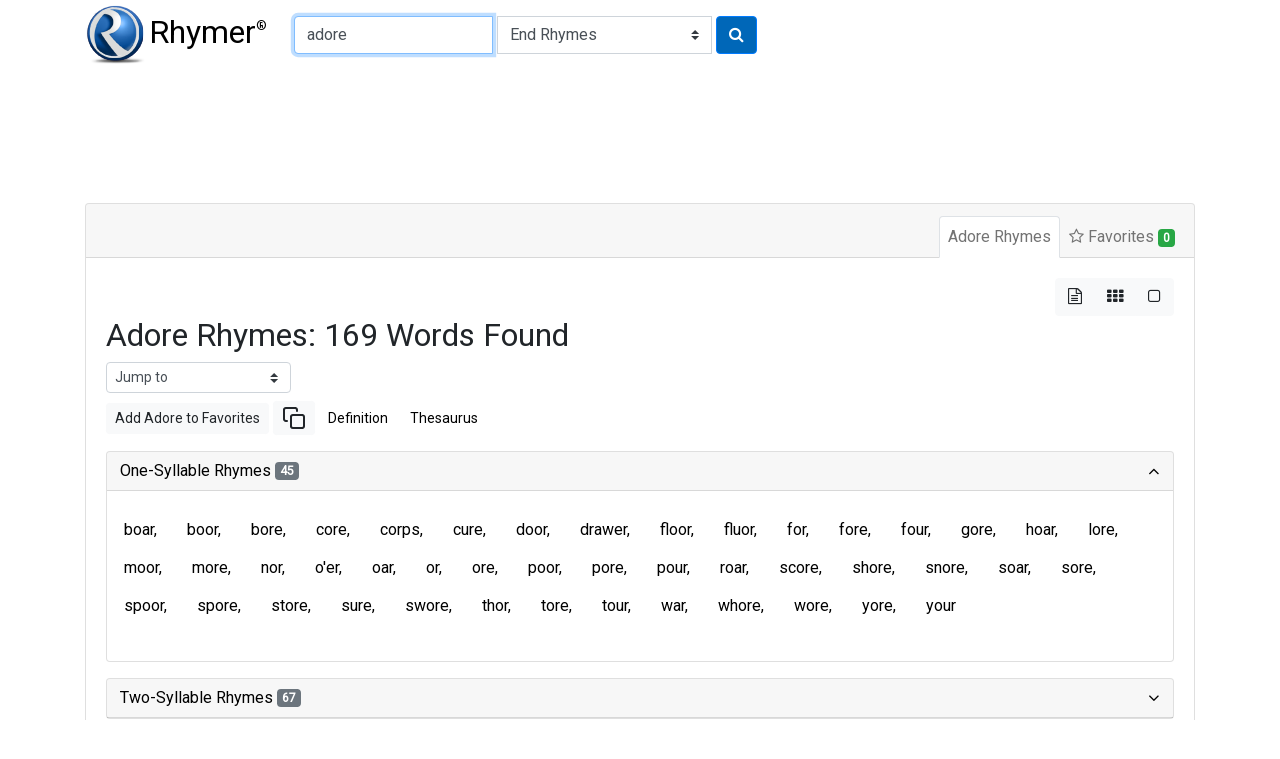

--- FILE ---
content_type: text/html
request_url: https://rhymer.com/adore.html
body_size: 5225
content:

<!doctype html>
<html lang="en">
<head>
<meta charset='utf-8'>
<meta name="viewport" content="width=device-width, initial-scale=1, shrink-to-fit=no">
<title>Rhymes for Adore: Perfect Words for Poetry & Songwriting | Rhymer.com</title>
<meta name="description" content="Find 169 words that rhyme with 'adore' for your poems, lyrics, or creative writing. Explore our rhyming dictionary to spark your creativity!">
<meta name="keywords" content="adore rhymes, rhyming words for adore, rhyme dictionary, poetry, lyrics, songwriting, creative writing">
<script type="application/ld+json">
{
"@context": "https://schema.org",
"@type": "Organization",
"url": "https://www.Rhymer.com",
"logo": "https://rhymer.com/g/Rhymer.webp"
}
</script>
<script async src="https://pagead2.googlesyndication.com/pagead/js/adsbygoogle.js?client=ca-pub-5905054568410013" crossorigin="anonymous"></script>
<link rel="stylesheet" href="https://cdn.jsdelivr.net/npm/bootstrap@4.6.2/dist/css/bootstrap.min.css" integrity="sha384-xOolHFLEh07PJGoPkLv1IbcEPTNtaed2xpHsD9ESMhqIYd0nLMwNLD69Npy4HI+N" crossorigin="anonymous">
<link href="https://fonts.googleapis.com/css2?family=Roboto&display=swap" rel="stylesheet">
<link rel='stylesheet' href='https://cdnjs.cloudflare.com/ajax/libs/font-awesome/4.7.0/css/font-awesome.css'>
<link rel="stylesheet" href="/css/rhymes.min.css">
<link rel="apple-touch-icon" sizes="180x180" href="/apple-touch-icon.png">
<link rel="icon" type="image/png" sizes="32x32" href="/favicon-32x32.png">
<link rel="icon" type="image/png" sizes="16x16" href="/favicon-16x16.png">
<link rel="manifest" href="/manifest.json">
<link rel="mask-icon" href="/safari-pinned-tab.svg" color="#5bbad5">
<meta name="msapplication-TileColor" content="#da532c">
<meta name="theme-color" content="#ffffff">
<script async src="https://www.googletagmanager.com/gtag/js?id=UA-108351596-1"></script>
<script>
    window.dataLayer = window.dataLayer || [];

    function gtag() {
        dataLayer.push(arguments);
    }
    gtag('js', new Date());

    gtag('config', 'UA-108351596-1');
</script>
<style>
.comma-separated a::after {
  content: ', ';
  text-decoration: none;
  pointer-events: none;
}
</style>
</head>
<body>
<nav class="container-fluid container-md navbar" id="navTop">
<a class="navbar-brand mr-2" href="/"><img src="/g/Rhymer.webp" width="59" height="59" alt="Rhymer Home" class="mr-1" title="Free Rhyming Dictionary">Rhymer<sup>®</sup></a>


<form name="Rhymer" action="javascript:runRhymer()" onsubmit="return validate()" class="form-inline mr-auto">
<fieldset>
<div class="input-group mt-2 mb-2">
<input size="22" type="text" spellcheck="true" class="form-control" required id="rhymeInput" placeholder="Word to rhyme" tabindex="1" onKeyPress="return entsub(event);"  value="adore" maxlength="22" name="Word" title="1-22 letters" autofocus pattern="^[a-zA-Z]{1,22}(?:'[a-zA-Z]{1,22})?$">
<label class="sr-only" for="rhymeType">Type of Rhyme:</label>
<select class="custom-select ml-1" name="RhymeType"  id="rhymeType" tabindex="2">
<option class="bg-white" value="EndRhymes" selected>End Rhymes</option>
<option class="bg-white" value="Last">Last-Syllable Rhymes</option>
<option class="bg-white" value="Double">Double Rhymes</option>
<option class="bg-white" value="Triple">Triple Rhymes</option>
<option class="bg-white" value="Beginning">Beginning Rhymes</option>
<option class="bg-white" value="First">First-Syllable Rhymes</option>
</select>
<button type="submit" class="btn btn-primary ml-1" name="RhymeBtn" tabindex="3" value="Rhyme" title="Click to rhyme"><i class="fa fa-search" aria-hidden="true"></i></button>
</div>
</fieldset>
</form>

</nav>

<div class="container-fluid container-md mt-1 mb-3" style="padding-top:0.75rem;padding-bottom:0.75rem">
<ins class="adsbygoogle" style="display:block;min-width:400px;max-width:970px;width:100%;height:90px"
data-ad-client="ca-pub-5905054568410013" data-ad-slot="3752734781"></ins>
<script>
(adsbygoogle = window.adsbygoogle || []).push({});
</script>
</div><div class="container-fluid container-md">
<div class="mb-3">
<div class="row">
<div class="col-12">

<div class="card border-1">
<div class="card-header">
<ul class="nav nav-tabs card-header-tabs justify-content-end" id="myTab" role="tablist">
<li class="nav-item">
<a class="nav-link p-2 active" id="rhymes-tab" data-toggle="tab" href="#rhymes" role="tab" aria-controls="rhymes" aria-selected="true">Adore Rhymes</a>
</li>
<li class="nav-item">
<a class="nav-link p-2" id="favorite-rhymes-tab" data-toggle="tab" href="#favorites" role="tab" aria-controls="favorites" aria-selected="false"><i class="fa fa-star-o" aria-hidden="true"></i> Favorites <span class="badge badge-success" data-container="body" data-toggle="popover" data-placement="bottom" data-content="Added to Favorites" id="noFavorites">0</span></a>
</li>
</ul>
</div>
<div class="card-body">
<div class="tab-content" id="myTabContent">
<div class="tab-pane fade show active" id="rhymes" role="tabpanel" aria-labelledby="rhymes-tab">
<div class="d-flex flex-row-reverse" aria-hidden="true">
<div class="btn-group btn-group-toggle" data-toggle="buttons">
<label class="btn btn-light active">
<input type="radio" name="layout" id="btnList"> <i class="fa fa-file-text-o"></i>
</label>
<label class="btn btn-light">
<input type="radio" name="layout" id="btnGrid"> <i class="fa fa-th"></i>
</label>
<label class="btn btn-light">
<input type="radio" name="layout" id="btnBg"> <i class="fa fa-square-o"></i>
</label>
</div>
</div>

<article>
<header>
<h1 class="h2">Adore Rhymes: 169 Words Found</h1>
</header>
<form class="form-inline">
<select class="custom-select custom-select-sm mb-2" onchange="window.location.href=this.value">
<option selected disabled>Jump to</option>
<option value="#two">Two-Syllable Rhymes</option>
<option value="#three">Three-Syllable Rhymes</option>
<option value="#four">Four-Syllable Rhymes</option>
</select>
</form>
<div class="mb-3"><a href="#" class="btn btn-sm btn-light" role="button" onclick="addWordToFavorites('Adore');">Add Adore to Favorites</a>
<a href="#" class="btn btn-sm  btn-light" role="button" onclick="copyText('Adore');"><svg xmlns="http://www.w3.org/2000/svg" width="24" height="24" viewBox="0 0 24 24" fill="none" stroke="currentColor" stroke-width="2" stroke-linecap="round" stroke-linejoin="round"><rect x="9" y="9" width="13" height="13" rx="2" ry="2"></rect><path d="M5 15H4a2 2 0 0 1-2-2V4a2 2 0 0 1 2-2h9a2 2 0 0 1 2 2v1"></path></svg></a>
<a href="https://www.google.com/search?q=define+Adore" target="_blank" rel="noopener" class="btn btn-sm  btn-link" role="button">Definition</a>
<a href="https://www.thesaurus.com/browse/Adore" target="_blank" rel="noopener" class="btn btn-sm btn-link" role="button">Thesaurus</a>
</div>
<div id="rhyming-words">
<div id="accordion">

<section class="card mb-3">
<div class="card-header p-0" id="one-syllable-rhymes">
<h5 class="mb-0">
<button class="btn btn-link collapsible-link" data-toggle="collapse" data-target="#collapse-one" aria-expanded="true" aria-controls="collapse-one">One-Syllable Rhymes <span class="badge badge-secondary">45</span>
</button>
</h5>
</div>
<div id="collapse-one" class="collapse show" aria-labelledby="one-syllable-rhymes" data-parent="#accordion">
<div class="card-body pl-1 pr-1">
 <div class="rhymes comma-separated d-flex flex-wrap mb-3" id="one">
<a id="i11" href="boar.html" class="btn c">boar</a>
<a id="i12" href="boor.html" class="btn c">boor</a>
<a id="i13" href="bore.html" class="btn c">bore</a>
<a id="i14" href="core.html" class="btn c">core</a>
<a id="i15" href="corps.html" class="btn c">corps</a>
<a id="i16" href="cure.html" class="btn c">cure</a>
<a id="i17" href="door.html" class="btn c">door</a>
<a id="i18" href="drawer.html" class="btn c">drawer</a>
<a id="i19" href="floor.html" class="btn c">floor</a>
<a id="i110" href="fluor.html" class="btn c">fluor</a>
<a id="i111" href="for.html" class="btn c">for</a>
<a id="i112" href="fore.html" class="btn c">fore</a>
<a id="i113" href="four.html" class="btn c">four</a>
<a id="i114" href="gore.html" class="btn c">gore</a>
<a id="i115" href="hoar.html" class="btn c">hoar</a>
<a id="i116" href="lore.html" class="btn c">lore</a>
<a id="i117" href="moor.html" class="btn c">moor</a>
<a id="i118" href="more.html" class="btn c">more</a>
<a id="i119" href="nor.html" class="btn c">nor</a>
<a id="i120" href="o'er.html" class="btn c">o'er</a>
<a id="i121" href="oar.html" class="btn c">oar</a>
<a id="i122" href="or.html" class="btn c">or</a>
<a id="i123" href="ore.html" class="btn c">ore</a>
<a id="i124" href="poor.html" class="btn c">poor</a>
<a id="i125" href="pore.html" class="btn c">pore</a>
<a id="i126" href="pour.html" class="btn c">pour</a>
<a id="i127" href="roar.html" class="btn c">roar</a>
<a id="i128" href="score.html" class="btn c">score</a>
<a id="i129" href="shore.html" class="btn c">shore</a>
<a id="i130" href="snore.html" class="btn c">snore</a>
<a id="i131" href="soar.html" class="btn c">soar</a>
<a id="i132" href="sore.html" class="btn c">sore</a>
<a id="i133" href="spoor.html" class="btn c">spoor</a>
<a id="i134" href="spore.html" class="btn c">spore</a>
<a id="i135" href="store.html" class="btn c">store</a>
<a id="i136" href="sure.html" class="btn c">sure</a>
<a id="i137" href="swore.html" class="btn c">swore</a>
<a id="i138" href="thor.html" class="btn c">thor</a>
<a id="i139" href="tore.html" class="btn c">tore</a>
<a id="i140" href="tour.html" class="btn c">tour</a>
<a id="i141" href="war.html" class="btn c">war</a>
<a id="i142" href="whore.html" class="btn c">whore</a>
<a id="i143" href="wore.html" class="btn c">wore</a>
<a id="i144" href="yore.html" class="btn c">yore</a>
<a id="i145" href="your.html" class="btn c">your</a>
</div>
</div>
</div>
</section>

<section class="card mb-3">
<div class="card-header p-0" id="two-syllable-rhymes">
<h5 class="mb-0">
<button class="btn btn-link collapsible-link" data-toggle="collapse" data-target="#collapse-two" aria-expanded="false" aria-controls="collapse-two">Two-Syllable Rhymes <span class="badge badge-secondary">67</span>
</button>
</h5>
</div>
<div id="collapse-two" class="collapse" aria-labelledby="two-syllable-rhymes" data-parent="#accordion">
<div class="card-body pl-1 pr-1">
 <div class="rhymes comma-separated d-flex flex-wrap mb-3" id="two">
<a id="i21" href="abhor.html" class="btn c">abhor</a>
<a id="i22" href="adore.html" class="btn c">adore</a>
<a id="i23" href="amour.html" class="btn c">amour</a>
<a id="i24" href="ashore.html" class="btn c">ashore</a>
<a id="i25" href="bailor.html" class="btn c">bailor</a>
<a id="i26" href="bedsore.html" class="btn c">bedsore</a>
<a id="i27" href="before.html" class="btn c">before</a>
<a id="i28" href="bookstore.html" class="btn c">bookstore</a>
<a id="i29" href="boudoir.html" class="btn c">boudoir</a>
<a id="i210" href="brochure.html" class="btn c">brochure</a>
<a id="i211" href="centaur.html" class="btn c">centaur</a>
<a id="i212" href="claymore.html" class="btn c">claymore</a>
<a id="i213" href="cocksure.html" class="btn c">cocksure</a>
<a id="i214" href="condor.html" class="btn c">condor</a>
<a id="i215" href="contour.html" class="btn c">contour</a>
<a id="i216" href="decor.html" class="btn c">decor</a>
<a id="i217" href="deplore.html" class="btn c">deplore</a>
<a id="i218" href="downpour.html" class="btn c">downpour</a>
<a id="i219" href="drugstore.html" class="btn c">drugstore</a>
<a id="i220" href="encore.html" class="btn c">encore</a>
<a id="i221" href="explore.html" class="btn c">explore</a>
<a id="i222" href="eyesore.html" class="btn c">eyesore</a>
<a id="i223" href="fillmore.html" class="btn c">fillmore</a>
<a id="i224" href="folklore.html" class="btn c">folklore</a>
<a id="i225" href="footsore.html" class="btn c">footsore</a>
<a id="i226" href="foreshore.html" class="btn c">foreshore</a>
<a id="i227" href="foreswore.html" class="btn c">foreswore</a>
<a id="i228" href="forswore.html" class="btn c">forswore</a>
<a id="i229" href="fourscore.html" class="btn c">fourscore</a>
<a id="i230" href="galore.html" class="btn c">galore</a>
<a id="i231" href="hardcore.html" class="btn c">hardcore</a>
<a id="i232" href="heartsore.html" class="btn c">heartsore</a>
<a id="i233" href="ignore.html" class="btn c">ignore</a>
<a id="i234" href="implore.html" class="btn c">implore</a>
<a id="i235" href="indoor.html" class="btn c">indoor</a>
<a id="i236" href="inshore.html" class="btn c">inshore</a>
<a id="i237" href="lessor.html" class="btn c">lessor</a>
<a id="i238" href="mentor.html" class="btn c">mentor</a>
<a id="i239" href="offshore.html" class="btn c">offshore</a>
<a id="i240" href="onshore.html" class="btn c">onshore</a>
<a id="i241" href="outdoor.html" class="btn c">outdoor</a>
<a id="i242" href="outpour.html" class="btn c">outpour</a>
<a id="i243" href="outscore.html" class="btn c">outscore</a>
<a id="i244" href="outwore.html" class="btn c">outwore</a>
<a id="i245" href="postwar.html" class="btn c">postwar</a>
<a id="i246" href="prescore.html" class="btn c">prescore</a>
<a id="i247" href="prewar.html" class="btn c">prewar</a>
<a id="i248" href="prowar.html" class="btn c">prowar</a>
<a id="i249" href="rancor.html" class="btn c">rancor</a>
<a id="i250" href="rapport.html" class="btn c">rapport</a>
<a id="i251" href="restore.html" class="btn c">restore</a>
<a id="i252" href="savior.html" class="btn c">savior</a>
<a id="i253" href="saviour.html" class="btn c">saviour</a>
<a id="i254" href="seashore.html" class="btn c">seashore</a>
<a id="i255" href="senor.html" class="btn c">senor</a>
<a id="i256" href="signor.html" class="btn c">signor</a>
<a id="i257" href="sopor.html" class="btn c">sopor</a>
<a id="i258" href="stentor.html" class="btn c">stentor</a>
<a id="i259" href="stridor.html" class="btn c">stridor</a>
<a id="i260" href="subfloor.html" class="btn c">subfloor</a>
<a id="i261" href="therefor.html" class="btn c">therefor</a>
<a id="i262" href="therefore.html" class="btn c">therefore</a>
<a id="i263" href="threescore.html" class="btn c">threescore</a>
<a id="i264" href="unsure.html" class="btn c">unsure</a>
<a id="i265" href="uproar.html" class="btn c">uproar</a>
<a id="i266" href="wherefor.html" class="btn c">wherefor</a>
<a id="i267" href="wherefore.html" class="btn c">wherefore</a>
</div>
</div>
</div>
</section>

<section class="card mb-3">
<div class="card-header p-0" id="three-syllable-rhymes">
<h5 class="mb-0">
<button class="btn btn-link collapsible-link" data-toggle="collapse" data-target="#collapse-three" aria-expanded="false" aria-controls="collapse-three">Three-Syllable Rhymes <span class="badge badge-secondary">47</span>
</button>
</h5>
</div>
<div id="collapse-three" class="collapse" aria-labelledby="three-syllable-rhymes" data-parent="#accordion">
<div class="card-body pl-1 pr-1">
 <div class="rhymes comma-separated d-flex flex-wrap mb-3" id="three">
<a id="i31" href="antiwar.html" class="btn c">antiwar</a>
<a id="i32" href="anymore.html" class="btn c">anymore</a>
<a id="i33" href="baltimore.html" class="btn c">baltimore</a>
<a id="i34" href="brontosaur.html" class="btn c">brontosaur</a>
<a id="i35" href="carnivore.html" class="btn c">carnivore</a>
<a id="i36" href="coinsure.html" class="btn c">coinsure</a>
<a id="i37" href="commodore.html" class="btn c">commodore</a>
<a id="i38" href="corridor.html" class="btn c">corridor</a>
<a id="i39" href="cuspidor.html" class="btn c">cuspidor</a>
<a id="i310" href="dinosaur.html" class="btn c">dinosaur</a>
<a id="i311" href="door-to-door.html" class="btn c">door-to-door</a>
<a id="i312" href="eleanor.html" class="btn c">eleanor</a>
<a id="i313" href="evermore.html" class="btn c">evermore</a>
<a id="i314" href="exospore.html" class="btn c">exospore</a>
<a id="i315" href="furthermore.html" class="btn c">furthermore</a>
<a id="i316" href="hellebore.html" class="btn c">hellebore</a>
<a id="i317" href="herbivore.html" class="btn c">herbivore</a>
<a id="i318" href="heretofore.html" class="btn c">heretofore</a>
<a id="i319" href="labrador.html" class="btn c">labrador</a>
<a id="i320" href="matador.html" class="btn c">matador</a>
<a id="i321" href="metaphor.html" class="btn c">metaphor</a>
<a id="i322" href="meteor.html" class="btn c">meteor</a>
<a id="i323" href="minotaur.html" class="btn c">minotaur</a>
<a id="i324" href="nevermore.html" class="btn c">nevermore</a>
<a id="i325" href="obligor.html" class="btn c">obligor</a>
<a id="i326" href="oospore.html" class="btn c">oospore</a>
<a id="i327" href="overbore.html" class="btn c">overbore</a>
<a id="i328" href="pinafore.html" class="btn c">pinafore</a>
<a id="i329" href="pompadour.html" class="btn c">pompadour</a>
<a id="i330" href="promisor.html" class="btn c">promisor</a>
<a id="i331" href="reassure.html" class="btn c">reassure</a>
<a id="i332" href="reservoir.html" class="btn c">reservoir</a>
<a id="i333" href="salvador.html" class="btn c">salvador</a>
<a id="i334" href="semaphore.html" class="btn c">semaphore</a>
<a id="i335" href="servitor.html" class="btn c">servitor</a>
<a id="i336" href="singapore.html" class="btn c">singapore</a>
<a id="i337" href="sophomore.html" class="btn c">sophomore</a>
<a id="i338" href="stegosaur.html" class="btn c">stegosaur</a>
<a id="i339" href="stevedore.html" class="btn c">stevedore</a>
<a id="i340" href="sublessor.html" class="btn c">sublessor</a>
<a id="i341" href="sycamore.html" class="btn c">sycamore</a>
<a id="i342" href="theretofore.html" class="btn c">theretofore</a>
<a id="i343" href="troubadour.html" class="btn c">troubadour</a>
<a id="i344" href="two-by-four.html" class="btn c">two-by-four</a>
<a id="i345" href="underscore.html" class="btn c">underscore</a>
<a id="i346" href="zoospore.html" class="btn c">zoospore</a>
<a id="i347" href="zygospore.html" class="btn c">zygospore</a>
</div>
</div>
</div>
</section>

<section class="card mb-3">
<div class="card-header p-0" id="four-syllable-rhymes">
<h5 class="mb-0">
<button class="btn btn-link collapsible-link" data-toggle="collapse" data-target="#collapse-four" aria-expanded="false" aria-controls="collapse-four">Four-Syllable Rhymes <span class="badge badge-secondary">10</span>
</button>
</h5>
</div>
<div id="collapse-four" class="collapse" aria-labelledby="four-syllable-rhymes" data-parent="#accordion">
<div class="card-body pl-1 pr-1">
 <div class="rhymes comma-separated d-flex flex-wrap mb-3" id="four">
<a id="i41" href="ambassador.html" class="btn c">ambassador</a>
<a id="i42" href="conquistador.html" class="btn c">conquistador</a>
<a id="i43" href="entrepreneur.html" class="btn c">entrepreneur</a>
<a id="i44" href="forevermore.html" class="btn c">forevermore</a>
<a id="i45" href="hereinbefore.html" class="btn c">hereinbefore</a>
<a id="i46" href="overinsure.html" class="btn c">overinsure</a>
<a id="i47" href="provacateur.html" class="btn c">provacateur</a>
<a id="i48" href="thereinbefore.html" class="btn c">thereinbefore</a>
<a id="i49" href="toreador.html" class="btn c">toreador</a>
<a id="i410" href="tyrannosaur.html" class="btn c">tyrannosaur</a>
</div>
</div>
</div>
</section>

</div>
</div>
</article>

﻿</div>
<div class="tab-pane fade" id="favorites" role="tabpanel" aria-labelledby="favorite-rhymes-tab">
<div class="row">
<div class="col-6">
<h5>My Favorite Rhymes</h5>
<div class="form-group">
<button id="copyAllBtn" class="btn btn-outline-primary" onclick="CopyFavorites()" data-toggle=
"modal" data-target="#myModal"><i class="fa fa-copy"></i> Copy All</button>
<button id="clearBtn" class="btn btn-outline-secondary" type="reset"><i class="fa fa-times"></i> Clear All</button>
</div>
<div id="favoriteRhymes"></div>
</div>
<div class="col-6">
<h5>Add a Favorite Rhyme</h5>
<form class="form-inline" onsubmit="return false">
<div class="input-group mb-3">
<input type="text" class="form-control" aria-label="Type a favorite rhyme to add" aria-describedby="addBtn" id="addFavInput" maxlength="22" size="22">
<div class="input-group-append">
<button class="btn btn-outline-secondary" type="submit" id="addBtn" title="Add a favorite rhyme"><i class="fa fa-plus"></i>Add</button>
</div>
</div>
</form>
</div>
</div>
</div>
</div>
</div>
</div>
<div class="mb-3">
<!--<ins class="adsbygoogle"
style="display:block"
data-ad-client="ca-pub-5905054568410013"
data-ad-slot="4893197336"
data-ad-format="auto"
data-full-width-responsive="true"></ins>
<script>
(adsbygoogle = window.adsbygoogle || []).push({});
</script>-->
</div><form name="Rhymer2" action="javascript:runRhymer2()" onsubmit="return validate2()" class="form-inline d-flex justify-content-center mb-3">
<fieldset>
<div class="input-group">
<input size="22" type="text" spellcheck="true" class="form-control" required id="rhymeInput2" placeholder="Word to rhyme" tabindex="5" onKeyPress="return entsub2(event);"  value="Adore" maxlength="22" name="Word" title="1-22 letters" pattern="^[a-zA-Z]{1,22}(?:'[a-zA-Z]{1,22})?$">
<label class="sr-only" for="rhymeType">Type of Rhyme:</label>
<select class="custom-select ml-1" name="RhymeType"  id="rhymeType" tabindex="6">
<option class="bg-white" value="EndRhymes" selected>End Rhymes</option>
<option class="bg-white" value="Last">Last-Syllable Rhymes</option>
<option class="bg-white" value="Double">Double Rhymes</option>
<option class="bg-white" value="Triple">Triple Rhymes</option>
<option class="bg-white" value="Beginning">Beginning Rhymes</option>
<option class="bg-white" value="First">First-Syllable Rhymes</option>
</select>
<button type="submit" class="btn btn-primary ml-1" name="RhymeBtn" tabindex="7" value="Rhyme" title="Click to rhyme"><i class="fa fa-search" aria-hidden="true"></i></button>
</div>
</fieldset>
</form>

</div>
</div>
<div class="bg-white mb-3 p-3">
<h4>Rhymes That Start With Letter:</h4>
<a href="/a.php" class="btn btn-sm btn-outline-secondary mr-1 mb-1">A</a>
<a href="/b.php" class="btn btn-sm btn-outline-secondary mr-1 mb-1">B</a>
<a href="/c.php" class="btn btn-sm btn-outline-secondary mr-1 mb-1">C</a>
<a href="/d.php" class="btn btn-sm btn-outline-secondary mr-1 mb-1">D</a>
<a href="/e.php" class="btn btn-sm btn-outline-secondary mr-1 mb-1">E</a>
<a href="/f.php" class="btn btn-sm btn-outline-secondary mr-1 mb-1">F</a>
<a href="/g.php" class="btn btn-sm btn-outline-secondary mr-1 mb-1">G</a>
<a href="/h.php" class="btn btn-sm btn-outline-secondary mr-1 mb-1">H</a>
<a href="/i.php" class="btn btn-sm btn-outline-secondary mr-1 mb-1">I</a>
<a href="/j.php" class="btn btn-sm btn-outline-secondary mr-1 mb-1">J</a>
<a href="/k.php" class="btn btn-sm btn-outline-secondary mr-1 mb-1">K</a>
<a href="/l.php" class="btn btn-sm btn-outline-secondary mr-1 mb-1">L</a>
<a href="/m.php" class="btn btn-sm btn-outline-secondary mr-1 mb-1">M</a>
<a href="/n.php" class="btn btn-sm btn-outline-secondary mr-1 mb-1">N</a>
<a href="/o.php" class="btn btn-sm btn-outline-secondary mr-1 mb-1">O</a>
<a href="/p.php" class="btn btn-sm btn-outline-secondary mr-1 mb-1">P</a>
<a href="/q.php" class="btn btn-sm btn-outline-secondary mr-1 mb-1">Q</a>
<a href="/r.php" class="btn btn-sm btn-outline-secondary mr-1 mb-1">R</a>
<a href="/s.php" class="btn btn-sm btn-outline-secondary mr-1 mb-1">S</a>
<a href="/t.php" class="btn btn-sm btn-outline-secondary mr-1 mb-1">T</a>
<a href="/u.php" class="btn btn-sm btn-outline-secondary mr-1 mb-1">U</a>
<a href="/v.php" class="btn btn-sm btn-outline-secondary mr-1 mb-1">V</a>
<a href="/w.php" class="btn btn-sm btn-outline-secondary mr-1 mb-1">W</a>
<a href="/x.php" class="btn btn-sm btn-outline-secondary mr-1 mb-1">X</a>
<a href="/y.php" class="btn btn-sm btn-outline-secondary mr-1 mb-1">Y</a>
<a href="/z.php" class="btn btn-sm btn-outline-secondary mr-1 mb-1">Z</a>
</div>
</div>
</div>
<a id="back-to-top" class="btn btn-sm btn-top" href="#" role="button" title="Click to return to the top of page"><i class="fa fa-arrow-circle-up"></i>Top</a>
<footer class="footer">
<div class="container">
<div class="row">
<div class="col-12">
<ul class="nav justify-content-center mb-3">
<li class="nav-item mr-3"><a class="nav-link" href="https://www.WriteExpress.com/about.html">About</a></li>
<li class="nav-item mr-3"><a class="nav-link" href="https://www.WriteExpress.com/awards.html">Awards</a></li>
<li class="nav-item mr-3"><a class="nav-link" href="https://www.WriteExpress.com/contact.html">Contact</a></li>
<li class="nav-item mr-3"><a class="nav-link" href="https://www.WriteExpress.com/privacy.html">Privacy</a></li>
<li class="nav-item"><a class="nav-link" href="https://www.WriteExpress.com/license.html">Terms of Service</a></li>
</ul>
<p class="text-center">&copy; 1996-2025 WriteExpress LLC. All rights reserved. WriteExpress<sup>&reg;</sup> and Rhymer<sup>&reg;</sup> are registered trademarks of WriteExpress LLC.</p>
</div>
</div>
</div>
</footer>
<div id="myModalDiv"></div>
<script src="https://cdn.jsdelivr.net/npm/jquery@3.5.1/dist/jquery.slim.min.js" integrity="sha384-DfXdz2htPH0lsSSs5nCTpuj/zy4C+OGpamoFVy38MVBnE+IbbVYUew+OrCXaRkfj" crossorigin="anonymous"></script>
<script src="https://cdn.jsdelivr.net/npm/bootstrap@4.6.2/dist/js/bootstrap.bundle.min.js" integrity="sha384-Fy6S3B9q64WdZWQUiU+q4/2Lc9npb8tCaSX9FK7E8HnRr0Jz8D6OP9dO5Vg3Q9ct" crossorigin="anonymous"></script>
<script async src="/js/rhymer.min.js"></script>
</body>
</html>




--- FILE ---
content_type: text/html; charset=utf-8
request_url: https://www.google.com/recaptcha/api2/aframe
body_size: 268
content:
<!DOCTYPE HTML><html><head><meta http-equiv="content-type" content="text/html; charset=UTF-8"></head><body><script nonce="3Fj7njZcJdYzKemU-Vmy8Q">/** Anti-fraud and anti-abuse applications only. See google.com/recaptcha */ try{var clients={'sodar':'https://pagead2.googlesyndication.com/pagead/sodar?'};window.addEventListener("message",function(a){try{if(a.source===window.parent){var b=JSON.parse(a.data);var c=clients[b['id']];if(c){var d=document.createElement('img');d.src=c+b['params']+'&rc='+(localStorage.getItem("rc::a")?sessionStorage.getItem("rc::b"):"");window.document.body.appendChild(d);sessionStorage.setItem("rc::e",parseInt(sessionStorage.getItem("rc::e")||0)+1);localStorage.setItem("rc::h",'1768487046313');}}}catch(b){}});window.parent.postMessage("_grecaptcha_ready", "*");}catch(b){}</script></body></html>